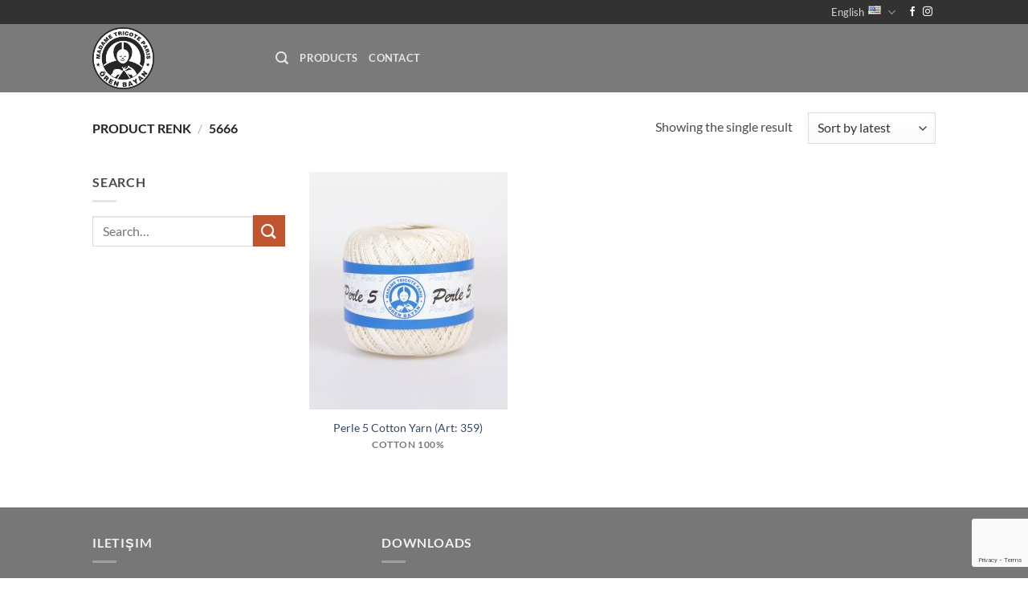

--- FILE ---
content_type: text/html; charset=utf-8
request_url: https://www.google.com/recaptcha/api2/anchor?ar=1&k=6Lf_E8oUAAAAAE7q7aE-13rbN_IXG9f1L4aJ4d5-&co=aHR0cHM6Ly9vcmVuYmF5YW4uY29tOjQ0Mw..&hl=en&v=PoyoqOPhxBO7pBk68S4YbpHZ&size=invisible&anchor-ms=20000&execute-ms=30000&cb=k7v1j6ki17s0
body_size: 48796
content:
<!DOCTYPE HTML><html dir="ltr" lang="en"><head><meta http-equiv="Content-Type" content="text/html; charset=UTF-8">
<meta http-equiv="X-UA-Compatible" content="IE=edge">
<title>reCAPTCHA</title>
<style type="text/css">
/* cyrillic-ext */
@font-face {
  font-family: 'Roboto';
  font-style: normal;
  font-weight: 400;
  font-stretch: 100%;
  src: url(//fonts.gstatic.com/s/roboto/v48/KFO7CnqEu92Fr1ME7kSn66aGLdTylUAMa3GUBHMdazTgWw.woff2) format('woff2');
  unicode-range: U+0460-052F, U+1C80-1C8A, U+20B4, U+2DE0-2DFF, U+A640-A69F, U+FE2E-FE2F;
}
/* cyrillic */
@font-face {
  font-family: 'Roboto';
  font-style: normal;
  font-weight: 400;
  font-stretch: 100%;
  src: url(//fonts.gstatic.com/s/roboto/v48/KFO7CnqEu92Fr1ME7kSn66aGLdTylUAMa3iUBHMdazTgWw.woff2) format('woff2');
  unicode-range: U+0301, U+0400-045F, U+0490-0491, U+04B0-04B1, U+2116;
}
/* greek-ext */
@font-face {
  font-family: 'Roboto';
  font-style: normal;
  font-weight: 400;
  font-stretch: 100%;
  src: url(//fonts.gstatic.com/s/roboto/v48/KFO7CnqEu92Fr1ME7kSn66aGLdTylUAMa3CUBHMdazTgWw.woff2) format('woff2');
  unicode-range: U+1F00-1FFF;
}
/* greek */
@font-face {
  font-family: 'Roboto';
  font-style: normal;
  font-weight: 400;
  font-stretch: 100%;
  src: url(//fonts.gstatic.com/s/roboto/v48/KFO7CnqEu92Fr1ME7kSn66aGLdTylUAMa3-UBHMdazTgWw.woff2) format('woff2');
  unicode-range: U+0370-0377, U+037A-037F, U+0384-038A, U+038C, U+038E-03A1, U+03A3-03FF;
}
/* math */
@font-face {
  font-family: 'Roboto';
  font-style: normal;
  font-weight: 400;
  font-stretch: 100%;
  src: url(//fonts.gstatic.com/s/roboto/v48/KFO7CnqEu92Fr1ME7kSn66aGLdTylUAMawCUBHMdazTgWw.woff2) format('woff2');
  unicode-range: U+0302-0303, U+0305, U+0307-0308, U+0310, U+0312, U+0315, U+031A, U+0326-0327, U+032C, U+032F-0330, U+0332-0333, U+0338, U+033A, U+0346, U+034D, U+0391-03A1, U+03A3-03A9, U+03B1-03C9, U+03D1, U+03D5-03D6, U+03F0-03F1, U+03F4-03F5, U+2016-2017, U+2034-2038, U+203C, U+2040, U+2043, U+2047, U+2050, U+2057, U+205F, U+2070-2071, U+2074-208E, U+2090-209C, U+20D0-20DC, U+20E1, U+20E5-20EF, U+2100-2112, U+2114-2115, U+2117-2121, U+2123-214F, U+2190, U+2192, U+2194-21AE, U+21B0-21E5, U+21F1-21F2, U+21F4-2211, U+2213-2214, U+2216-22FF, U+2308-230B, U+2310, U+2319, U+231C-2321, U+2336-237A, U+237C, U+2395, U+239B-23B7, U+23D0, U+23DC-23E1, U+2474-2475, U+25AF, U+25B3, U+25B7, U+25BD, U+25C1, U+25CA, U+25CC, U+25FB, U+266D-266F, U+27C0-27FF, U+2900-2AFF, U+2B0E-2B11, U+2B30-2B4C, U+2BFE, U+3030, U+FF5B, U+FF5D, U+1D400-1D7FF, U+1EE00-1EEFF;
}
/* symbols */
@font-face {
  font-family: 'Roboto';
  font-style: normal;
  font-weight: 400;
  font-stretch: 100%;
  src: url(//fonts.gstatic.com/s/roboto/v48/KFO7CnqEu92Fr1ME7kSn66aGLdTylUAMaxKUBHMdazTgWw.woff2) format('woff2');
  unicode-range: U+0001-000C, U+000E-001F, U+007F-009F, U+20DD-20E0, U+20E2-20E4, U+2150-218F, U+2190, U+2192, U+2194-2199, U+21AF, U+21E6-21F0, U+21F3, U+2218-2219, U+2299, U+22C4-22C6, U+2300-243F, U+2440-244A, U+2460-24FF, U+25A0-27BF, U+2800-28FF, U+2921-2922, U+2981, U+29BF, U+29EB, U+2B00-2BFF, U+4DC0-4DFF, U+FFF9-FFFB, U+10140-1018E, U+10190-1019C, U+101A0, U+101D0-101FD, U+102E0-102FB, U+10E60-10E7E, U+1D2C0-1D2D3, U+1D2E0-1D37F, U+1F000-1F0FF, U+1F100-1F1AD, U+1F1E6-1F1FF, U+1F30D-1F30F, U+1F315, U+1F31C, U+1F31E, U+1F320-1F32C, U+1F336, U+1F378, U+1F37D, U+1F382, U+1F393-1F39F, U+1F3A7-1F3A8, U+1F3AC-1F3AF, U+1F3C2, U+1F3C4-1F3C6, U+1F3CA-1F3CE, U+1F3D4-1F3E0, U+1F3ED, U+1F3F1-1F3F3, U+1F3F5-1F3F7, U+1F408, U+1F415, U+1F41F, U+1F426, U+1F43F, U+1F441-1F442, U+1F444, U+1F446-1F449, U+1F44C-1F44E, U+1F453, U+1F46A, U+1F47D, U+1F4A3, U+1F4B0, U+1F4B3, U+1F4B9, U+1F4BB, U+1F4BF, U+1F4C8-1F4CB, U+1F4D6, U+1F4DA, U+1F4DF, U+1F4E3-1F4E6, U+1F4EA-1F4ED, U+1F4F7, U+1F4F9-1F4FB, U+1F4FD-1F4FE, U+1F503, U+1F507-1F50B, U+1F50D, U+1F512-1F513, U+1F53E-1F54A, U+1F54F-1F5FA, U+1F610, U+1F650-1F67F, U+1F687, U+1F68D, U+1F691, U+1F694, U+1F698, U+1F6AD, U+1F6B2, U+1F6B9-1F6BA, U+1F6BC, U+1F6C6-1F6CF, U+1F6D3-1F6D7, U+1F6E0-1F6EA, U+1F6F0-1F6F3, U+1F6F7-1F6FC, U+1F700-1F7FF, U+1F800-1F80B, U+1F810-1F847, U+1F850-1F859, U+1F860-1F887, U+1F890-1F8AD, U+1F8B0-1F8BB, U+1F8C0-1F8C1, U+1F900-1F90B, U+1F93B, U+1F946, U+1F984, U+1F996, U+1F9E9, U+1FA00-1FA6F, U+1FA70-1FA7C, U+1FA80-1FA89, U+1FA8F-1FAC6, U+1FACE-1FADC, U+1FADF-1FAE9, U+1FAF0-1FAF8, U+1FB00-1FBFF;
}
/* vietnamese */
@font-face {
  font-family: 'Roboto';
  font-style: normal;
  font-weight: 400;
  font-stretch: 100%;
  src: url(//fonts.gstatic.com/s/roboto/v48/KFO7CnqEu92Fr1ME7kSn66aGLdTylUAMa3OUBHMdazTgWw.woff2) format('woff2');
  unicode-range: U+0102-0103, U+0110-0111, U+0128-0129, U+0168-0169, U+01A0-01A1, U+01AF-01B0, U+0300-0301, U+0303-0304, U+0308-0309, U+0323, U+0329, U+1EA0-1EF9, U+20AB;
}
/* latin-ext */
@font-face {
  font-family: 'Roboto';
  font-style: normal;
  font-weight: 400;
  font-stretch: 100%;
  src: url(//fonts.gstatic.com/s/roboto/v48/KFO7CnqEu92Fr1ME7kSn66aGLdTylUAMa3KUBHMdazTgWw.woff2) format('woff2');
  unicode-range: U+0100-02BA, U+02BD-02C5, U+02C7-02CC, U+02CE-02D7, U+02DD-02FF, U+0304, U+0308, U+0329, U+1D00-1DBF, U+1E00-1E9F, U+1EF2-1EFF, U+2020, U+20A0-20AB, U+20AD-20C0, U+2113, U+2C60-2C7F, U+A720-A7FF;
}
/* latin */
@font-face {
  font-family: 'Roboto';
  font-style: normal;
  font-weight: 400;
  font-stretch: 100%;
  src: url(//fonts.gstatic.com/s/roboto/v48/KFO7CnqEu92Fr1ME7kSn66aGLdTylUAMa3yUBHMdazQ.woff2) format('woff2');
  unicode-range: U+0000-00FF, U+0131, U+0152-0153, U+02BB-02BC, U+02C6, U+02DA, U+02DC, U+0304, U+0308, U+0329, U+2000-206F, U+20AC, U+2122, U+2191, U+2193, U+2212, U+2215, U+FEFF, U+FFFD;
}
/* cyrillic-ext */
@font-face {
  font-family: 'Roboto';
  font-style: normal;
  font-weight: 500;
  font-stretch: 100%;
  src: url(//fonts.gstatic.com/s/roboto/v48/KFO7CnqEu92Fr1ME7kSn66aGLdTylUAMa3GUBHMdazTgWw.woff2) format('woff2');
  unicode-range: U+0460-052F, U+1C80-1C8A, U+20B4, U+2DE0-2DFF, U+A640-A69F, U+FE2E-FE2F;
}
/* cyrillic */
@font-face {
  font-family: 'Roboto';
  font-style: normal;
  font-weight: 500;
  font-stretch: 100%;
  src: url(//fonts.gstatic.com/s/roboto/v48/KFO7CnqEu92Fr1ME7kSn66aGLdTylUAMa3iUBHMdazTgWw.woff2) format('woff2');
  unicode-range: U+0301, U+0400-045F, U+0490-0491, U+04B0-04B1, U+2116;
}
/* greek-ext */
@font-face {
  font-family: 'Roboto';
  font-style: normal;
  font-weight: 500;
  font-stretch: 100%;
  src: url(//fonts.gstatic.com/s/roboto/v48/KFO7CnqEu92Fr1ME7kSn66aGLdTylUAMa3CUBHMdazTgWw.woff2) format('woff2');
  unicode-range: U+1F00-1FFF;
}
/* greek */
@font-face {
  font-family: 'Roboto';
  font-style: normal;
  font-weight: 500;
  font-stretch: 100%;
  src: url(//fonts.gstatic.com/s/roboto/v48/KFO7CnqEu92Fr1ME7kSn66aGLdTylUAMa3-UBHMdazTgWw.woff2) format('woff2');
  unicode-range: U+0370-0377, U+037A-037F, U+0384-038A, U+038C, U+038E-03A1, U+03A3-03FF;
}
/* math */
@font-face {
  font-family: 'Roboto';
  font-style: normal;
  font-weight: 500;
  font-stretch: 100%;
  src: url(//fonts.gstatic.com/s/roboto/v48/KFO7CnqEu92Fr1ME7kSn66aGLdTylUAMawCUBHMdazTgWw.woff2) format('woff2');
  unicode-range: U+0302-0303, U+0305, U+0307-0308, U+0310, U+0312, U+0315, U+031A, U+0326-0327, U+032C, U+032F-0330, U+0332-0333, U+0338, U+033A, U+0346, U+034D, U+0391-03A1, U+03A3-03A9, U+03B1-03C9, U+03D1, U+03D5-03D6, U+03F0-03F1, U+03F4-03F5, U+2016-2017, U+2034-2038, U+203C, U+2040, U+2043, U+2047, U+2050, U+2057, U+205F, U+2070-2071, U+2074-208E, U+2090-209C, U+20D0-20DC, U+20E1, U+20E5-20EF, U+2100-2112, U+2114-2115, U+2117-2121, U+2123-214F, U+2190, U+2192, U+2194-21AE, U+21B0-21E5, U+21F1-21F2, U+21F4-2211, U+2213-2214, U+2216-22FF, U+2308-230B, U+2310, U+2319, U+231C-2321, U+2336-237A, U+237C, U+2395, U+239B-23B7, U+23D0, U+23DC-23E1, U+2474-2475, U+25AF, U+25B3, U+25B7, U+25BD, U+25C1, U+25CA, U+25CC, U+25FB, U+266D-266F, U+27C0-27FF, U+2900-2AFF, U+2B0E-2B11, U+2B30-2B4C, U+2BFE, U+3030, U+FF5B, U+FF5D, U+1D400-1D7FF, U+1EE00-1EEFF;
}
/* symbols */
@font-face {
  font-family: 'Roboto';
  font-style: normal;
  font-weight: 500;
  font-stretch: 100%;
  src: url(//fonts.gstatic.com/s/roboto/v48/KFO7CnqEu92Fr1ME7kSn66aGLdTylUAMaxKUBHMdazTgWw.woff2) format('woff2');
  unicode-range: U+0001-000C, U+000E-001F, U+007F-009F, U+20DD-20E0, U+20E2-20E4, U+2150-218F, U+2190, U+2192, U+2194-2199, U+21AF, U+21E6-21F0, U+21F3, U+2218-2219, U+2299, U+22C4-22C6, U+2300-243F, U+2440-244A, U+2460-24FF, U+25A0-27BF, U+2800-28FF, U+2921-2922, U+2981, U+29BF, U+29EB, U+2B00-2BFF, U+4DC0-4DFF, U+FFF9-FFFB, U+10140-1018E, U+10190-1019C, U+101A0, U+101D0-101FD, U+102E0-102FB, U+10E60-10E7E, U+1D2C0-1D2D3, U+1D2E0-1D37F, U+1F000-1F0FF, U+1F100-1F1AD, U+1F1E6-1F1FF, U+1F30D-1F30F, U+1F315, U+1F31C, U+1F31E, U+1F320-1F32C, U+1F336, U+1F378, U+1F37D, U+1F382, U+1F393-1F39F, U+1F3A7-1F3A8, U+1F3AC-1F3AF, U+1F3C2, U+1F3C4-1F3C6, U+1F3CA-1F3CE, U+1F3D4-1F3E0, U+1F3ED, U+1F3F1-1F3F3, U+1F3F5-1F3F7, U+1F408, U+1F415, U+1F41F, U+1F426, U+1F43F, U+1F441-1F442, U+1F444, U+1F446-1F449, U+1F44C-1F44E, U+1F453, U+1F46A, U+1F47D, U+1F4A3, U+1F4B0, U+1F4B3, U+1F4B9, U+1F4BB, U+1F4BF, U+1F4C8-1F4CB, U+1F4D6, U+1F4DA, U+1F4DF, U+1F4E3-1F4E6, U+1F4EA-1F4ED, U+1F4F7, U+1F4F9-1F4FB, U+1F4FD-1F4FE, U+1F503, U+1F507-1F50B, U+1F50D, U+1F512-1F513, U+1F53E-1F54A, U+1F54F-1F5FA, U+1F610, U+1F650-1F67F, U+1F687, U+1F68D, U+1F691, U+1F694, U+1F698, U+1F6AD, U+1F6B2, U+1F6B9-1F6BA, U+1F6BC, U+1F6C6-1F6CF, U+1F6D3-1F6D7, U+1F6E0-1F6EA, U+1F6F0-1F6F3, U+1F6F7-1F6FC, U+1F700-1F7FF, U+1F800-1F80B, U+1F810-1F847, U+1F850-1F859, U+1F860-1F887, U+1F890-1F8AD, U+1F8B0-1F8BB, U+1F8C0-1F8C1, U+1F900-1F90B, U+1F93B, U+1F946, U+1F984, U+1F996, U+1F9E9, U+1FA00-1FA6F, U+1FA70-1FA7C, U+1FA80-1FA89, U+1FA8F-1FAC6, U+1FACE-1FADC, U+1FADF-1FAE9, U+1FAF0-1FAF8, U+1FB00-1FBFF;
}
/* vietnamese */
@font-face {
  font-family: 'Roboto';
  font-style: normal;
  font-weight: 500;
  font-stretch: 100%;
  src: url(//fonts.gstatic.com/s/roboto/v48/KFO7CnqEu92Fr1ME7kSn66aGLdTylUAMa3OUBHMdazTgWw.woff2) format('woff2');
  unicode-range: U+0102-0103, U+0110-0111, U+0128-0129, U+0168-0169, U+01A0-01A1, U+01AF-01B0, U+0300-0301, U+0303-0304, U+0308-0309, U+0323, U+0329, U+1EA0-1EF9, U+20AB;
}
/* latin-ext */
@font-face {
  font-family: 'Roboto';
  font-style: normal;
  font-weight: 500;
  font-stretch: 100%;
  src: url(//fonts.gstatic.com/s/roboto/v48/KFO7CnqEu92Fr1ME7kSn66aGLdTylUAMa3KUBHMdazTgWw.woff2) format('woff2');
  unicode-range: U+0100-02BA, U+02BD-02C5, U+02C7-02CC, U+02CE-02D7, U+02DD-02FF, U+0304, U+0308, U+0329, U+1D00-1DBF, U+1E00-1E9F, U+1EF2-1EFF, U+2020, U+20A0-20AB, U+20AD-20C0, U+2113, U+2C60-2C7F, U+A720-A7FF;
}
/* latin */
@font-face {
  font-family: 'Roboto';
  font-style: normal;
  font-weight: 500;
  font-stretch: 100%;
  src: url(//fonts.gstatic.com/s/roboto/v48/KFO7CnqEu92Fr1ME7kSn66aGLdTylUAMa3yUBHMdazQ.woff2) format('woff2');
  unicode-range: U+0000-00FF, U+0131, U+0152-0153, U+02BB-02BC, U+02C6, U+02DA, U+02DC, U+0304, U+0308, U+0329, U+2000-206F, U+20AC, U+2122, U+2191, U+2193, U+2212, U+2215, U+FEFF, U+FFFD;
}
/* cyrillic-ext */
@font-face {
  font-family: 'Roboto';
  font-style: normal;
  font-weight: 900;
  font-stretch: 100%;
  src: url(//fonts.gstatic.com/s/roboto/v48/KFO7CnqEu92Fr1ME7kSn66aGLdTylUAMa3GUBHMdazTgWw.woff2) format('woff2');
  unicode-range: U+0460-052F, U+1C80-1C8A, U+20B4, U+2DE0-2DFF, U+A640-A69F, U+FE2E-FE2F;
}
/* cyrillic */
@font-face {
  font-family: 'Roboto';
  font-style: normal;
  font-weight: 900;
  font-stretch: 100%;
  src: url(//fonts.gstatic.com/s/roboto/v48/KFO7CnqEu92Fr1ME7kSn66aGLdTylUAMa3iUBHMdazTgWw.woff2) format('woff2');
  unicode-range: U+0301, U+0400-045F, U+0490-0491, U+04B0-04B1, U+2116;
}
/* greek-ext */
@font-face {
  font-family: 'Roboto';
  font-style: normal;
  font-weight: 900;
  font-stretch: 100%;
  src: url(//fonts.gstatic.com/s/roboto/v48/KFO7CnqEu92Fr1ME7kSn66aGLdTylUAMa3CUBHMdazTgWw.woff2) format('woff2');
  unicode-range: U+1F00-1FFF;
}
/* greek */
@font-face {
  font-family: 'Roboto';
  font-style: normal;
  font-weight: 900;
  font-stretch: 100%;
  src: url(//fonts.gstatic.com/s/roboto/v48/KFO7CnqEu92Fr1ME7kSn66aGLdTylUAMa3-UBHMdazTgWw.woff2) format('woff2');
  unicode-range: U+0370-0377, U+037A-037F, U+0384-038A, U+038C, U+038E-03A1, U+03A3-03FF;
}
/* math */
@font-face {
  font-family: 'Roboto';
  font-style: normal;
  font-weight: 900;
  font-stretch: 100%;
  src: url(//fonts.gstatic.com/s/roboto/v48/KFO7CnqEu92Fr1ME7kSn66aGLdTylUAMawCUBHMdazTgWw.woff2) format('woff2');
  unicode-range: U+0302-0303, U+0305, U+0307-0308, U+0310, U+0312, U+0315, U+031A, U+0326-0327, U+032C, U+032F-0330, U+0332-0333, U+0338, U+033A, U+0346, U+034D, U+0391-03A1, U+03A3-03A9, U+03B1-03C9, U+03D1, U+03D5-03D6, U+03F0-03F1, U+03F4-03F5, U+2016-2017, U+2034-2038, U+203C, U+2040, U+2043, U+2047, U+2050, U+2057, U+205F, U+2070-2071, U+2074-208E, U+2090-209C, U+20D0-20DC, U+20E1, U+20E5-20EF, U+2100-2112, U+2114-2115, U+2117-2121, U+2123-214F, U+2190, U+2192, U+2194-21AE, U+21B0-21E5, U+21F1-21F2, U+21F4-2211, U+2213-2214, U+2216-22FF, U+2308-230B, U+2310, U+2319, U+231C-2321, U+2336-237A, U+237C, U+2395, U+239B-23B7, U+23D0, U+23DC-23E1, U+2474-2475, U+25AF, U+25B3, U+25B7, U+25BD, U+25C1, U+25CA, U+25CC, U+25FB, U+266D-266F, U+27C0-27FF, U+2900-2AFF, U+2B0E-2B11, U+2B30-2B4C, U+2BFE, U+3030, U+FF5B, U+FF5D, U+1D400-1D7FF, U+1EE00-1EEFF;
}
/* symbols */
@font-face {
  font-family: 'Roboto';
  font-style: normal;
  font-weight: 900;
  font-stretch: 100%;
  src: url(//fonts.gstatic.com/s/roboto/v48/KFO7CnqEu92Fr1ME7kSn66aGLdTylUAMaxKUBHMdazTgWw.woff2) format('woff2');
  unicode-range: U+0001-000C, U+000E-001F, U+007F-009F, U+20DD-20E0, U+20E2-20E4, U+2150-218F, U+2190, U+2192, U+2194-2199, U+21AF, U+21E6-21F0, U+21F3, U+2218-2219, U+2299, U+22C4-22C6, U+2300-243F, U+2440-244A, U+2460-24FF, U+25A0-27BF, U+2800-28FF, U+2921-2922, U+2981, U+29BF, U+29EB, U+2B00-2BFF, U+4DC0-4DFF, U+FFF9-FFFB, U+10140-1018E, U+10190-1019C, U+101A0, U+101D0-101FD, U+102E0-102FB, U+10E60-10E7E, U+1D2C0-1D2D3, U+1D2E0-1D37F, U+1F000-1F0FF, U+1F100-1F1AD, U+1F1E6-1F1FF, U+1F30D-1F30F, U+1F315, U+1F31C, U+1F31E, U+1F320-1F32C, U+1F336, U+1F378, U+1F37D, U+1F382, U+1F393-1F39F, U+1F3A7-1F3A8, U+1F3AC-1F3AF, U+1F3C2, U+1F3C4-1F3C6, U+1F3CA-1F3CE, U+1F3D4-1F3E0, U+1F3ED, U+1F3F1-1F3F3, U+1F3F5-1F3F7, U+1F408, U+1F415, U+1F41F, U+1F426, U+1F43F, U+1F441-1F442, U+1F444, U+1F446-1F449, U+1F44C-1F44E, U+1F453, U+1F46A, U+1F47D, U+1F4A3, U+1F4B0, U+1F4B3, U+1F4B9, U+1F4BB, U+1F4BF, U+1F4C8-1F4CB, U+1F4D6, U+1F4DA, U+1F4DF, U+1F4E3-1F4E6, U+1F4EA-1F4ED, U+1F4F7, U+1F4F9-1F4FB, U+1F4FD-1F4FE, U+1F503, U+1F507-1F50B, U+1F50D, U+1F512-1F513, U+1F53E-1F54A, U+1F54F-1F5FA, U+1F610, U+1F650-1F67F, U+1F687, U+1F68D, U+1F691, U+1F694, U+1F698, U+1F6AD, U+1F6B2, U+1F6B9-1F6BA, U+1F6BC, U+1F6C6-1F6CF, U+1F6D3-1F6D7, U+1F6E0-1F6EA, U+1F6F0-1F6F3, U+1F6F7-1F6FC, U+1F700-1F7FF, U+1F800-1F80B, U+1F810-1F847, U+1F850-1F859, U+1F860-1F887, U+1F890-1F8AD, U+1F8B0-1F8BB, U+1F8C0-1F8C1, U+1F900-1F90B, U+1F93B, U+1F946, U+1F984, U+1F996, U+1F9E9, U+1FA00-1FA6F, U+1FA70-1FA7C, U+1FA80-1FA89, U+1FA8F-1FAC6, U+1FACE-1FADC, U+1FADF-1FAE9, U+1FAF0-1FAF8, U+1FB00-1FBFF;
}
/* vietnamese */
@font-face {
  font-family: 'Roboto';
  font-style: normal;
  font-weight: 900;
  font-stretch: 100%;
  src: url(//fonts.gstatic.com/s/roboto/v48/KFO7CnqEu92Fr1ME7kSn66aGLdTylUAMa3OUBHMdazTgWw.woff2) format('woff2');
  unicode-range: U+0102-0103, U+0110-0111, U+0128-0129, U+0168-0169, U+01A0-01A1, U+01AF-01B0, U+0300-0301, U+0303-0304, U+0308-0309, U+0323, U+0329, U+1EA0-1EF9, U+20AB;
}
/* latin-ext */
@font-face {
  font-family: 'Roboto';
  font-style: normal;
  font-weight: 900;
  font-stretch: 100%;
  src: url(//fonts.gstatic.com/s/roboto/v48/KFO7CnqEu92Fr1ME7kSn66aGLdTylUAMa3KUBHMdazTgWw.woff2) format('woff2');
  unicode-range: U+0100-02BA, U+02BD-02C5, U+02C7-02CC, U+02CE-02D7, U+02DD-02FF, U+0304, U+0308, U+0329, U+1D00-1DBF, U+1E00-1E9F, U+1EF2-1EFF, U+2020, U+20A0-20AB, U+20AD-20C0, U+2113, U+2C60-2C7F, U+A720-A7FF;
}
/* latin */
@font-face {
  font-family: 'Roboto';
  font-style: normal;
  font-weight: 900;
  font-stretch: 100%;
  src: url(//fonts.gstatic.com/s/roboto/v48/KFO7CnqEu92Fr1ME7kSn66aGLdTylUAMa3yUBHMdazQ.woff2) format('woff2');
  unicode-range: U+0000-00FF, U+0131, U+0152-0153, U+02BB-02BC, U+02C6, U+02DA, U+02DC, U+0304, U+0308, U+0329, U+2000-206F, U+20AC, U+2122, U+2191, U+2193, U+2212, U+2215, U+FEFF, U+FFFD;
}

</style>
<link rel="stylesheet" type="text/css" href="https://www.gstatic.com/recaptcha/releases/PoyoqOPhxBO7pBk68S4YbpHZ/styles__ltr.css">
<script nonce="mM_Y3dO6nVzL9XRiSp30cA" type="text/javascript">window['__recaptcha_api'] = 'https://www.google.com/recaptcha/api2/';</script>
<script type="text/javascript" src="https://www.gstatic.com/recaptcha/releases/PoyoqOPhxBO7pBk68S4YbpHZ/recaptcha__en.js" nonce="mM_Y3dO6nVzL9XRiSp30cA">
      
    </script></head>
<body><div id="rc-anchor-alert" class="rc-anchor-alert"></div>
<input type="hidden" id="recaptcha-token" value="[base64]">
<script type="text/javascript" nonce="mM_Y3dO6nVzL9XRiSp30cA">
      recaptcha.anchor.Main.init("[\x22ainput\x22,[\x22bgdata\x22,\x22\x22,\[base64]/[base64]/UltIKytdPWE6KGE8MjA0OD9SW0grK109YT4+NnwxOTI6KChhJjY0NTEyKT09NTUyOTYmJnErMTxoLmxlbmd0aCYmKGguY2hhckNvZGVBdChxKzEpJjY0NTEyKT09NTYzMjA/[base64]/MjU1OlI/[base64]/[base64]/[base64]/[base64]/[base64]/[base64]/[base64]/[base64]/[base64]/[base64]\x22,\[base64]\x22,\x22wrHDmUQ0w48UBMK5TU4KH8OUw6I0wrlwRA9ADcOLw487fsKJYsKBRcOMeC3CicOjw7F0w5bDkMOBw6HDlcOeVC7Dk8KNNsOwH8K7HXPDoyPDrMOsw6fCs8Orw4tHwrDDpMOTw4PChsO/UnR4CcK7wqRaw5XCj1tAZmnDlncXRMOvw7zDqMOWw7UdRMKQN8OmcMKWw5XCoBhAIMO2w5XDvFTDp8OTTgMuwr3DoTMFA8OiT3rCr8Kzw7U7wpJFwpHDhgFDw5DDr8O3w7TDmmhywp/DssO1GGhKwpfCoMKaX8KgwpBZQnRnw5EOwpTDi3s3wonCmiNkeiLDuwnCrTvDj8K2LMOswpcKdzjChRfDiB/CiD/Dt0U2wqFbwr5Fw6LCpD7DmjXCt8Okb03CtmvDucKMC8KcNjZEC27Dj3cuwoXCtMKQw7rCnsOvwrrDtTfCj0bDkn7DtRPDksKAeMK2woomwoxnaW9Fwq7Clm95w4wyCmByw5JhIcKbDATCnUBQwq0TdMKhJ8KPwpABw6/[base64]/CjMKjWcKzDmvDpxHCs8KHa8KDAsOFfMO8wo4Gw4DDpVF+w4ATSMO0w5fDv8OseAAGw5DCisODcsKOfX4DwodiTcOQwol8C8K9LMOIwpoBw7rCpHQ1PcK7AcKkKkvDqcOCRcOYw6zChhAfPGFaDH04HgM/w57Diyl1QsOXw4XDpsOiw5PDosOtZcO8wo/Di8Osw4DDvTxaacO3WDzDlcOfw500w7zDtMOXFMKYaRfDpxHClmBHw73Ch8K6w65VO1YeIsONBmjCqcOywpbDgmRnR8OyUCzDu0lbw6/CpcKgcRDDh2BFw4LCsS/ChCRaGVHChjA9Bw8vI8KUw6XDlh3Di8KeenQYwqpowrDCp0UjDsKdNiLDgDUVw5bCoEkUZ8OYw4HCkSpdbjvCuMKMSDkzRhnCsEJ6wrlbw7ckYlVNw4o5LMOJc8K/NyUcEFVlw5zDosKla1LDuCg3YzTCrUFYX8KsBMKZw5BkeWB2w4Ayw6vCnTLCjcK5wrB0ZXfDnMKMb1rCnQ0Ww5toHA9oFip7woTDm8OVw4jClMKKw6rDqXHChFJyC8OkwpNLYcKPPnrClXt9wrDCtsKPwovDkMOOw6zDgBHChR/DucO5wrE3wqzClMOfTGptbsKew47DrkjDiTbCnB7Cr8K4HCheFGAAXENIwqRWw619wpzCqMKOwqFow5rDvGzCoSDDmB4NL8OvOg9XKMKgN8KLwqHDkMKifXFMw7fDn8KdwrhUw6nDg8O9QFjDgMOBcTHDtFEJw7YgbMKVV3BZw7Y6wp8vwovDsHXClhNYw7/[base64]/[base64]/wq4GNA0Qw5cnWnRlw6FRX8OnIWPDmsKAaG/DgsKpFMKxYDrCuxjDtMOGw7jCksOKHiFtw5Vcwp1tcldcZsOGDMK2w7DCucOQHzbDlMOzwolewocNw5kGwq7Ds8KxPcKLw4DDmTLDo0fCpsKjesKzPjYdw7XDt8Knw5TCkT5Mw5zCi8K5w4I2E8OCO8O7DsOOeTdaccODw73Cq10KcMOhflEMcg/CoUrDmcKFOHtJw6PDikdWwpdOAwfDvAhrwpHDjiDCv3ovTHhgw4rCv19aSMOcwqwqwr/Dgxspw4jCqSpISsOjU8K1GcOYN8OxQmjDlwVEw7zCsjzDrwtlacKAw70xwr7Dm8KNV8OqDVTDocOKRcOaaMKIw5DDhMKFNhhVY8OXw6bCmUbCuVcgwrg3c8KSwo3CjsOuNTEsXMOzw53DmlY5XcKpw4nCh1PDmsO1w7hHVkNnwqzDlVzCksODw5Y3wqLDg8KQwq/[base64]/Dr2vCrSXChiHDnsOJTcOMw7rCocOgwpnCh8OZw5bDkBE9O8OeJFTDoApqw57CjDsKw7BAJAvCmx3DgFzCn8OvQ8ODM8O8VsOZUTpeXVEfwp4gCMOCw5TDuSFqwpFfw67CgcOCOcKow5B7wqzDhB/ChWY9JAPDi3jDtT0iwqlSw6hJUkTCjsOmw53Cv8KVw4wJw5rDkMO4w59swpApZsO4BsOcGcKaacOywrzCisOjw73DssK5BG0WKCtewrzDgcKkEmTCjE5mEMOfOsOkwqHCjMKPAMOme8K3wonDucODworDkMOHBwRRw7pqwrsAOsO8GcO5fsOmw4lZEsKRJEnCmn/DtcKOwpouW3/[base64]/wp/DgcKpworCnm3CrsOww5J2GDjDvMK0asKgwo/CujwawpnCiMOtw5gKBcOrw5hAUMKaAwvCjMOKAF3DrWDClxzDkgXDrMOvw7YXwq/Dh1J3HBJOw7HDjmbDlBRhJ34OFMKWXMK0T1HDv8OGeE84ZTXDnhnCi8Oow7g4w43CjsKrwqVYw4hswrTDjF/DsMK/EAbCiHzCpHFKw4jDjMKGw6JiQ8K6w6/[base64]/CmBPDvMOTLMOWaMO/JG1iwqxAw551wqfDiB4cc1cUwqY0HMK0IUADwq/Cp3s0EzfCvsOAbcOswplvw7DCm8OnW8Ofw5XDv8K+fg/[base64]/w7gBwrVLwqoGBCPDqXnCv8KsIh5Rw7bDsznCrMKYw48ZCMKRwpDCrmQqf8K/AFfCqcOUYsOTw7gXw492w4ZXw4QHO8OvWikPwo9Ew5zCsMOfbFs0w4/ClHUHOsKTw7DCpMO3w74eYkfCpMKIC8KkAhPDlG7DvwPCssKYMgXDmx7CgGbDlsKiwozCtW0bXXQTQhULZcKgV8Kww57Dsm7Dm0pWwpjCln52EnPDtz/DuMOEwoPCsXEGXMOlwrMPw4FPwpvDoMKcw4ctRMOoAzA7wod5w4DCjMK/cjUJPWAzw7pfwr8nwo7Ch2TCh8OBwpAjBMK7wofCiWXClAjDuMKoahHDuTlcGi7DusKxRzUPWgvDo8OzBhZDY8Kmw6BEMsOywqnDk03DjhZbw7smZV46w4gEQSfDr3rCmCPDocOMw7HCly0yAFvCrmUsw7nCn8KHa1lVBVfDpRQJKsKTwpTChlzCiw/ClcOdwrvDuC3Cp37CtcOxwozDncKwUMOxwo8yKmcmbnDClnLCkUR/wpTDiMOiVV84P8O+wqXCpE3CrghNwrTDqUduasKRIUbCmRXCvMK3A8O9CRPDrcOvacKdFcKkw7vDqyIvGAPDq2gowqB7wrTDhcKhaMKGP8KAH8OQw5bDl8O/wphWwrAPw63DhlDClwILRxR8w74awoTCngtmCT8rVSF9w7E2c0pcD8OYw5PCtSHClA8MK8Osw4hYw7YXwp/DiMOAwr0/IGDDhMKlKWXDjmQrwoENwozCv8KHIMKpwrMow7nDs3pHW8Oew5nDpWHDlBnDnsKbw5lvwo12DX9RwqTDkcKWw5bChDl+w7vDi8KUwqNEcUtJwrrDpF/[base64]/[base64]/Rz0Hw6PDsFoOwqzDrkE9LFUILsOHdwJGw6fChT/Cl8KGU8KowoDCl2MVw7tpQntwS33CvsK5w4lbwrPDgcOxHFRUZsK4aR/[base64]/Bkk4wqLCk8KYwpPDj8Olw4LDhcOvwpjCg8KawpTDkmrDpW4PwpJ/wprDlXTDucKzH08icBMhw6ohZlNHwqYbG8OAAE1WTyzCocKSw7DDn8Otwoczwrghwpt7QR/DgHDCsMOaSWNgw5lbX8OhKcOfwrAGM8K9wqwVwowhL2Nvw4onwpVlYcO+az7Cqh3Crn5Dwr3DmsOCwr/CrMKew6fDqivCjTzDl8KNaMK5w5XCuMKvQMKbw7TCq1Vgw7QWbMKWwooPwplVwqbCksOlLsKkwrRFwoQleXbDqMOrwq7CjQUuwrLChMKgCMKIw5VgwoPDty/DqMKmw7zDv8KdBRPClxbDnsOYw4wCwoTDhMKfwqFVwoUeNlrCv2/CnnPCv8OQNsKFw6AodzzDtMObwoJxBRDDgsKsw5jDni7CkcOIwoXDoMOVLTkpbMK/[base64]/VGc3ecKDw5bDqHPCmDgBUjnDscKaw4nDg8OXwq7CgMKuATp6w4c3D8KDOBzDvsOCw7FMw7LDpMK6SsO8w5LDt0Ipw6bCi8Orwrg6BA52w5fDp8K0dlt4WnPCj8OUwpjClUt3K8KLw6zDvMOMwpPDtsKhPTDDpH7Dq8OdF8ORwrxjclAFbhrCuB5/wr/CikVcacOxwrzCscOedgs6wq0qwq/DqCfDgEs/wokbbsKZMh1Zw4XDjlLCvVlHOUTCkBJjecKqL8OVwrrDuFcewokrW8Opw47DvcKgQcKVw5/DnsKrw5Now6YvZ8K7wq/DssOGKF18WMO/b8OOGMO8wr8qanZRwrJtw7weSwsKHAHDsnhHDsKka3ZZekAvwo1eJMKRw4jCusOAMDwVw59SAsKBOsOFwr8PQ3PCsTI/UMK1Wg/CqMOhUsOOw5MHB8KtwprDnTMew60ewqZidsKFHA/Ch8O3KMKgwr/DqsOUwo0SfErCnn3Dsz8rwrsBw5LCqsKseWnDrMOvPWnDtsOeAMKIZS3DlCVmw5ZHwp7DvjwiPcKMKF0Iwr4NZsKow4zDjF/CulvDqzzCqsOTwpPDkcK9SsOEfW8Ew4MdZEo4R8OtQwjDvcOBJsOww4ZAJnrDoCccaWbDs8K0wrQIRMKbZS93w585woA1wqByw4/CskDDpsK3HQhjcMOSZ8OOX8K0OU1xwojDjl0FwpUmGxHCgcOiwpMBd3Mtw7E4wovCrcKCAcKCX3IscSTChMKUSsOkXMO+c3IOPk/Ds8KZTMOvw4PDiRLDlWADSHfDsg8QYnM4w43DuBHDsDLDqHDCr8Okwq7DtsOkLsOwOMOnwotkWmkefcKcw5rCqsK6VMKjDFxiMcOTw55vw4nDh2Vuwo7DjcOuwpI0wrUhw7HCiATDuh7Dp1zCpcKTccKobUl9w5TCjSXDgkwVCU7Cgg/DtsOAwo7DtMKAcU5vwqrDv8KbV0XCr8O7w5J1w59Le8K/H8OdK8KzwoAKQMOnw4JKw7TDqn5+FRlBCcO/w6VEbsOVWRs5O0IjXcKDbcOhwo1Fw6U6wq9UfsK4HMKMI8Oge2bCoyFtwpJZwpHCnMKwVghrfsKjwqIYFUbCrFLCnTvCsRxPKCLClAQuX8KkNMOwWE3DhsKRwrfCsH/[base64]/Ds1Vxw5TCucOfw7Fow4XDtcOVwpPCsE7CisKkw6wiJ2nDksOoRUV/[base64]/ChcKbS8Krw7oGw6fChsKuMsOJwoXDiADDhAvCpiFnwpcSH8Kzwp3Cp8KOw4DDli3Dtjs4PcKCVSBpw7/[base64]/Cg8K3w63Dj8KkUng7AsO2w6doZRx7wpnDh2oVccK4w6rCksKMN2DDhTw+RzDCui7CrcKjw4rCnzPClsKNw4vDqXPCkhbDtF0zbcOBOEMeNG3DjCtaUnwswr/CvcOcICZqf2bCksKbwrEXLnEtVADDqcOEw5zDksO0w6nCvi7CocO/w6XCuwtjwrzDh8K8wrjCnsKASVjDp8Kawp0yw5A9woDDnMOxw7Rdw5JYHC99EsOgOi7CtirCgMOzZcOmMsOrw5PDm8O9NsOOw5FGWcOZFFnCtxA0w48EScOnXsKKL0kCw4VQOcK3F1/DssKFPzjDtMKNL8KmfkLCgm9wOQHCvV7CoWdKCMKzWjhGwoDDiAfCrMK4wqggw7E+wq3Cm8OHwptvSGzCvsKSwpzDjm3ClsKcfcKFw6/DqkrCi2PDsMOvw5XDuGJGG8K4Cg7CjzjDiMOYw7TCvDA4W0bCpETDtsOBJsKww6PDtizCuCnCkzhswo3DqMKUTTHCnDEhSyvDqsOfU8KTJH/DrD/Dt8OXAMOzQ8OXwo/DqFM7wpHDmMKdCnRnw5LDsFHDnUVCw7RBwoLDgjJrLQfDuy3ClAZpGlrDlVfDhFrCtjLChSoIHw58LkbDshIGC28Zw71JYMO2W1BbcEDDsmZawrxUAMKkdMO/AHF0dcKdwpHCrWJdQMKXUsO2cMOjw741w4Vmw7DCmFpYw4R8wpXDh3zCksKXNyPCoAshwofCu8OPw7MYw7JFwrI5G8Kgw44Yw7HCkkLCiEo5TwxxwqvCjcK+bcOVYsOOU8Orw7jCtHnCnXDCmsO3c3sVVQ/[base64]/CqT3CvihZwrh7wrTDs1ckwqLCgRjDlFjCksKXTAfDvWbDrTMdZQ/CoMKMT0IOw5HCuE7DiDPDgldlw7vDlcOUwonDvAh8w7cLc8OIJcODw5/[base64]/CgMOYRDc8w6zDk2TCiCPCg0/CqzvCkXTCgXQzXmEBwrFGw4HDn2pkw7rClMOuwqPCtsOhwrVHw60XHsK4w4FuLVp1w4gmOsOswqF9w6scCFwMw5MLURHCu8KhFzhQw7LCuj3CpcK/w5bCv8Osw6zDhcKPQsKiV8Khw6oVBgQYciLCicOKRcOZQsK5NcO0wr/DgUbCnyvDl3BlbVJSQMK3VHTDtw/DglrCh8ObKMOWIcOwwrxNUn7DpcOcw6DDnMKbQcKTwoFQw4TDs1fCpSR+FHI6wpjDq8ODwqPCiMKjw7Flw7NpTsKRBG/Do8Oow4oEw7XCmnDDnQIcw6DDnHgYZ8KAw7zDq29LwoJVEMKMw59bDAhwPDtve8K2TUE3AsOZwpUMQltew51YwoLDocK8YMOaw6nDrBXDusK0D8KvwoVEbMOJw6Jvwo1LXcOqfsOVYWfCuU7DukPCkcKfXMOww7tBUMKtw7kuTsOhLsOVYiXDnsKcMD/ChnHDgsKcQBvDgiFqwqADwrHChsOeFSfDuMOGw6NTw6DCk1nCpT7DhcKOOxchecK3a8O0wo/CvcKUGMOEeSllKCUNw6jCjUfCgcKhwpXDpMOmW8KHLwzCmTdUwrrCp8OnwpfDgMKiMS3ChUUVwonCp8K/w4FTezPCvAcrw7F4wobCrwR5HcKCHRTDtcKXw5tsdFJ4UcOKw40Nw53DmcKIwrEbwprCmjMXwrAnFMOpdcOjw4t/w6jDgcKawoDCizVaJyPCu1YsMcOfw73DhmYmIsOtFMKwwobCuGtABRrDiMKhByvCoyUrCcOyw5LDicK8YkrCp03DjsKiO8OZAmPCuMOnPsODwpLDoCUVwrjCr8KAOcKsOsKXw73CnC5VGDjDtRLDtDF5wrtaw4zCosO6LMK3ScKkwppEGGZWwq/CisKmwqXCtsODwqh5AhZtXcKWcsO3w6BbWxEgwopbwqfCgcOhw5R0w4PDjRVkw4/Ck1k1wpTCpcOzLCXDosOowqUQw5rDtyvDk0rDj8Klw6dxwr/CtFrDq8Oew54mUcOuaS/Dg8Kvw4QZOsKQFcO8wqBpw64hE8Olwoh0w68PDB7CjQwSwqJQYxDCrypfKS3CuxDCnmgJwqIFw4vCgxlBW8KoQcK+AgDCjcOowrPCmlNxwpbDjsOLA8OpDsKHdkIPwqTDuMKjOsOnw6c/wqwEwoHDtjHCiGI5fHMZf8OPw509H8OCw57CisKpwq0QEjRFwp/DpQLCrsKaREEgJXzCvSjDp0Qlf35dw5HDnFd1UMKCG8KxCT3Co8Oxw6zCpT3DpcOBSGbDoMK9w6dKw7wWbxd5egzDuMOSO8OdS2d/VMObw4RIw5TDknPDmlQ9wr3CqcOhJcOIFH7Dsy5rw5JHwrHDgMKsD2/Cj0BTV8O0wpXDssOfY8Oww5TCp1DCsA0bS8KBVCJ2fcKxc8K0wqAOw5Avw4DCucKmw7rCunUzw4XClwhgUcO/wqc7DcO+DkAjH8Oxw5DDkMOPwo3CuWbDgMKywqzDkWXDjw/DhSTDl8KJAkrDhDPClD/Dqxxmw61bwoxpwp3DtzwCwr3CknpXw63DijrClUfCtjHDlsK5wpsSw4jDrcOUFDPChlrDuBxILlrDpcKbwpjCvMOmXcKlw5YiwpTDqRwtw7nClF1AfsKqw4bCiMKuQcKhw4QpwqPDkMO4XsOCwpjCigrCs8OnF0NGLSt9w5PCqgTClcKdwrBuw7PClcKhwr/[base64]/Dqg0gdsOXDMKTWsKbwqjDksOWV31DcCzDsVwGD8O5PnvCgQAZwr3DqcOeb8KBw7zDt07CqcK0wqcTwqthS8KUw6HDk8OAwrFNw6jDpsKTwoXDvhbCthrChWnDhcK5w7fDmRXCp8KuwoHDtsKyGkVcw4haw6ZdRcOfbiTDp8KLVgzDmMOCB2/CoRjDisKtKMOpfkYjw5DCsUgaw74Dw7s8wqnCtWjDsMOvD8Ktw6k/UiI9AMOjYsKhC0TCql5Jw408QHFowrbClcKVelPCmnfDpMKYHRbCp8OoZDohLcK2w5rDnzF7w5XCncKnw7rCjwwJEcOrPE83SF4fwqMlRWBxYsO3w49kNVtgcm3ChsO/w6nCuMO7w7xYQ0s5wrDCrXnCqzHDoMO9wpoVLsKhJ0hVw6FkHsKKw5srQ8Oewo4mwo3Cu0PClMObHcOGWsKoHMKUecOHR8OkwpIBHAnDrn/DiABIwrpJwo9oK0xnFMKjY8KSEcOgMsK/YMO2wo/DgkjCk8KYwpsqfsOebsKbwrIrDsKvZMOpw67CqkYdw4JDCwrCgMK+XcOYT8OrwqZAwqLDtMOVIkVlYcKFcMO2I8K3cStUMcOGw43CjSrCl8O5wr0iTMOiBWFpc8OYwqPDgcObYsORwoYZEcOdw5xeT0/Dk2zDqMOUwrpUb8Kjw4EOFzh/wqphDMOEOMOVw6sVaMKxMDEXwo7Co8Kew6dCw4PDhcKqKmbCkUjCl0Y9JMK4w6cCwo3Cl3s/VEIfKngIwp8aAk9ZfMOPA2dBFHPChMOuKcKIwqDDusOkw6bDqF8KGcKAwrvDjzMcYMOPw6cFSlHDkTknOHsFwqrDncOfwrXCglbDpyBTOsKHXlYpwpHDrEZWw7bDuxvCqFBvwpTCnRsTGyLDnm50wqjClGXCiMK/wqsiScK3woVHIBbDqD3DrVheLcKvw6U3XMOyADo9GgtVEz7Ct2p9GsO4ScO2wrMtK2cSwoMjwobCvz10B8OOIMKidhnDlQN2LcO3w7nCksOOGMO1w6oiw7nDtR8FIEoIHcOYF13CvMKgw7Y4PsOYwocXDWQTw4/[base64]/[base64]/Cv8KGw552Ux/[base64]/[base64]/DvMOewrUmasO9WSQFG8KSXyhQPE8dLMK1cBbCvErCnCFTNFvCs0Qbwp5ZwoAHw7rCsMK1wq/Cj8K4QsODKmPDnw7DtQAuPMOHD8KDE3IgwrfDgHFAJsKWwo5vw7YGw5JYwooewqTDpcKaPsKHa8OQV2whwopuw6k3w5rDuykWI3/[base64]/DvcKBFSPDnXB7wqrDm8OZw7BvbHLDnsKSaMK2IcOywo1tMRDCl8KRM0PDhsKvWGZra8Kuw4LDmxDDiMKvw4vCunzDkysBw47DqMOKT8KZw4/DvcKLw5/CgG/DvCEEJ8OCP3fCrH3DvykhNsKYNDldw6V5DzRXPsOqwojCv8OkYMK1w5PDu0Ubwrd/woPCiQrCr8O9woRsw5TDthzDlyvDu0ZoJsOBIkXCoz/DkCnCk8O3w6cuwr/CvsOyMD/DjBRDwrhgDcKGGVTDmm49a3DCiMKae2gDw7tGwokgw7Uxwro3YsKKPMKfw6JGwpB5OMKVY8KGwpIFw7HCpF9bwr4Ow4/DgcKcwqPCmx1OwpPCrMOnGMOBw7zCp8OSwrUhZHNuCcKOQ8K8LjcMw5coUsOzw7LDqSsKWl/Cp8KXw7NzcMKUIUXDicK7Txp0wqoow4DDhk7DlXVkFknCkMKONsOZwpNCc1ciAz99esKEw7YIMMKfAsOaYB4bwq3Dk8KZwp5bOErCiUzCksOvZ2UjGsKNEj3CqyTCsiNcCyURw5rDrcKmwrHCs1fDvsOnwqZ5JcKZw4XCt0DCvMK/d8KFw402PsKFwr3Dm3XDoDrCusKVwrPCnTnDpMKyT8OIw6/ClWMULsKyw59LNMOHQh86RMOyw54twqdYw4HDvWcYwrbDkGtZRyEkIMKBJDUCMGvDvlB8CxJIZQNNOTvDpm/DqR/CmW3ChMKYLkXDk2fCty5kw6nDjlopwpEowp/[base64]/wodsdMOmRWXCosOxfml1IcK7wqx+QVtvwoUfw7HDnH9MKMOxwrQFwoRrJ8OXBsKrwr3Dr8OnYEHDoX/DgmDDpMK7JsKywoBANWDCgkfDv8OvwprDtcKHw4DCvi3Ct8OAwp7CkMOFwpbCk8K7BMKZexMuEDDDtsOWw53DtkESYEMGEMO0IxQwwpTDmSTDuMOxwobDrsOCw53DoQHDuQ4Pw7/ChB/[base64]/DmcKMw7VSEcOMTVQKNMOzw48uw7A8azR2w7Y4WcOUw4cdwrnCuMK1w6oywoXDrMOvScOMNMKtHMKNw7vDssO8wrMVaAshVU4aHMKAwp/DvMKuwpXChcO+w5Rdwq5NNG4mcjjDjy99w59xLsKpwrTDmnbDncKlAzrDkMKXw6zCssKoDsKMwrjDl8O0wq7CjHDCgz8Gwo3Cn8KLwrAbw6xrw63DrsK9wqcKDMK/[base64]/DlcKBAFt0ZsOrw4xSKjkEwopUWxXCr1hbfMOiwpMzwpV8IsOuXMKtUQERwo/CmEJ1TwsncsKgw6UQT8K8wovCsEccwonCtMOdw6tVw6JBwpnCq8KqwrvCncKaM2jCv8OJwoBiwrAEwoogw7d/esKbS8O/wpMYw4wYGhjCgXvDrsO7RsOmdAoGwrgQTcKAVV/[base64]/CoMOwAk7DnsOzRRUkw69Xwqhiwo1RwrYUNXR4w7nDh8OOw6/CvcKZwoJ9WGNewqtlX3/CvcKhwq/Ci8OGwoAEw5YaI0pOBAdeeEB5w41KwpvCqcOMwo/DoirDssKqw4XDsWR6w5xOw6Jqw4/DuB/DgMKGw4rCncOgw67ClTU/QcKGVcKdw4N5VcKjwp3Du8OeP8OsTsKGw7nCpj0gwqxUw5nChcOcCsORFjrCmMKEw40Sw4PDisOtw7fDglQiw67DisO4w4QEwqjCuHQ3wog0W8KQwoHDr8KfZAXDu8Orw5B/ScOsU8OFwrXDvXbDrCA4wq3DkFh8wq4lK8Krw7w/HcKpNcOcA0ozwphSd8KQD8K1CMORIcODe8KIVwJDwotXwqzCv8OIwqfCrcOFHsOYbcKbUsKUwp3Dqhs+NcOWJMOGO8KowowGw5rDgFXCoC92wrNzT3HDr352YkzDqcKmwqUYwoAoVsOkZ8KLw4XCt8K3ChrCiMOqasOadhIwVsOiaCRFOcO4wrIOw5zDtw/[base64]/Dhh3DvcOkZS/[base64]/CvcKnVRDCpizDpQXDh8OGw5/[base64]/wqd6wqQ6UcO/AcO4V8ORXcK/woM0FMOQYcOwwrvDqQLCgsOWADTCosKzw7tvw59wRxB5exLDq0RnwoLCocOpW1MowonCnTbDiSIQasKqXV4qUhA2DsKHW2NlOMOlDsOcZ0LDhMO2UH7DkMKowp9TfEPCnMKjwrbDvEDDqXzDsVNTw7jDvcKLA8OZR8KOVG/DjsOfSsOnwq3DhRTCjWFMwrzDrcKwwprChzDDnxfCg8KDHcK+HmR+G8Kpw5vDkcKuwpMJw5bDgsOPJcOMw5puw58oWwPClsKyw44JDCZpwpEBBFzCtn3Clx/[base64]/w4FlwpHDp18OwrFkGkYddHnCrXMlO8Kcd8Kcw7hREMOtw5nCkMKbw5gTFlXCvsK0w5TCjsKHScO9WBdCGjArw7UWwqQcw7VWw6/CqQ/[base64]/[base64]/w5fCvnRAU8Orwp7CgcKKw7nDijt7w7BQNcOUw7Y7OmLDoT1qAmBjw70Vwqw5fsOJKBNJasK4XUzDkhIZUsOcw5sEw4DCv8OfRsKxw7HDgsKewqs7Fh/Cv8OBwp3CuGDDoW44wqA+w5FAw4LClXrCisOtN8K1w4w/[base64]/CsmnCi2bDjyNGwrx6w5ZowpRyEMKNw4/DicOWJMK4wrjCpwvDosKzesOVwojDv8Oqw5LCp8OHw6JUwpF3woNlSnfCrCrDu1wzfcKzCMKYPMKpw4rDmiRGwq1MQjDDkioBw5lDPl/DtsOawpnCo8KtwrrDpSF7wrvCl8OvDsOhw5F+w5ZsB8Khw45hZcKQwoHDpkHDjcKUw4zDgQw0JcKzwrtOOGrDmcKSFR3CmcO4NmBcdg/DilXCjWprw4Mra8ODe8OSw6PCm8KOWU3DpsOpwr7Dm8O4w79dw7tHQsK/wpDCl8OZwp3DsHLClcK7eipFR1zDjMODwoN/HDZPw7rDmB4mGsKMw5MbHcKIBkrDohPCiT7CgVQOWW3DucK3wp5kBcOQKm/CmcKMG39AwrPCpMObwo3DvHLCmHJswpl1bMK9BcKRb30uw5zCqwfDrMKGdWLDtzAQwo3DpcO9woYYPsK/K1jCuMOpTyrCujRPBsOfe8KuwoTDssOAPcObPcKWBnp8w6TDi8Kiwp3Dr8OfMCfCvcOwwo1YesKww5bDqcOxw7h8G1bDkcKQFVMkWyTCgcOZw4jCr8OvWQwfK8KXF8O7w4AkwosYI0zCtsK9w6YDwqrCqDrDhHPDkcOSacKKRUcaC8OfwptLwp/DnizDjsKxfsOGQBDDgsK/ZcOkw5o8eRUZC09JRsOLTErCsMOLc8OGw6/[base64]/[base64]/DlHlTwrkkw5RHwowNaQXDoFjDgcKYwp7DhcOyRsO7Qz9EQTfDm8KIMzzDiW4gw5zChnFVw4cXHWxmWndrwr/[base64]/H8K9w7TDocKIwr0YYlrDpFVsagXDksKkTsOBWj1PwogoQcOGZsO+wrXCkcO5Vj3DpcKJwrLDnHNKwr7Cp8OxMsODYcOCBg3CtcOwb8ObRwkGw74bwr/CkcK/CcOFO8OkwonCrHzCp3AFw7jDvDzDngtfwrnDvSQPw75XfmM8w5cYw7l1LU/[base64]/Csg5NF8K9wqXCpsO9w59GwrHDjwTDvnEaAwg1A3jCvcO1wpNLXB9Ew4TDusKVwrHCu33Dl8KhbWllw6vDrEd3R8KCwqPDu8OtTcOUP8KHwpjDiVlzDVfDsEXDtsOfwqLCil3DjcOOfQvCsMKzw4EBWnbCilnDtgDDuwvCjQQCw5TDuUxwfz8jaMK/FisEHQjCqMKPTVoJR8KFPMK+wr0Ow4ZCVcKbSFoYwonCn8KKHxHDjcKUA8Ksw45fwrt2XH1Yw4zClhnDpj1Ew6Vaw6QfccO1woVsRCvCpsK1SX4Sw7TDj8Krw5LDvsOuwoXDknvDlBzCon/DgnPCiMKaQmzCoFsuGsKrw4ZCwqvCshrDqsKrM3TDnWnDn8OeYsO9JMKhwovCuFoAw4FlwogGU8O3w4lFwp7ConPDrMKOTF/CiFwAX8O8KnvDnC42N0NnecKjw63CkcOmw4UjCVjCm8KbYD9Vw6s/[base64]/N0g1csKTdcKUGADDl8KRHMOuwrfDjsKRBQBdw7ZvbRAsw79aw7jCusOtw57DjybDv8K0w6VNacO3ZX7CqMO1W2h5wprCvVbCp8K3PcOdY1R1NRvDlsOEw7jDtUPClQfDmcOvwpgbFMOswpDDvhnDizQaw71HC8K7w5PDocO3w7fCmsOwPynCoMKaRg3CsjpOL8K/w4QDFWhWCCk9w71qw7IoaX4awonDu8OiSnfCtTsuRsOOb3nDgcKuesOAwroGMEDDncKZVEPCvcKhJUVad8OfNMKJGsKqw7fCucOPw5FoX8OKHMKXw7cCNW7DmsKCa1fClDJRwogjw61BSGHCvUQ4wrkqbBHCkQzCmcOPwoUZw7pjK8KUJsK1dcOMRMORw7DDq8OJwp/CnV8Bw5cMA3FEbSgyB8K4QcKmMsKLdsOGZjUqwqc4wr3ClsKFEcOBesOIwpFmDsOLwo0Jw57CicOYwpBow6YfworDjgIZbS3DlsKQW8K1wqDDsMK9GMKUWsO7AmjDtMKrw57Crgx4wqXCtMK7F8OiwooSDsOywovDpBRUJGxJwoglaiTDuQh6w7jCksO/wpYnwovCi8KTw5PCvsOBCX7CjDTCgQXDicK3w6NzaMKFeMK6wqplJjPChXbCkiY3wroFKDnCg8KEw6fDtRcOCSJcwqx8wqFnwoFVOirDp0XDsF5Pwoplw6Etw69cw5TCrl/DnMKqwrHDm8KBdHoSw5LDgBLDn8OLwqXClxbCn1BscUVPw73DkUvDrUB0fcOvJMOqw6spBMOYw4nCssKTH8OKNmRbNh8ZFMKFdsOIw7VwL0/[base64]/BVU3asOwwq/ChhHCty95VDDDnsKxwpUewph8A8KUw6PDjsKvwojDrcOlwpjCh8KjfcOEwq/[base64]/[base64]/Cg8KMJsKTAcOww4woAMKBLMKyw58WV8Ogw7TDv8K4W2ggw6pWLsOJwpBcw5R6wrTDmSfCnnbCv8KawrzChcOUwpPCiiTCtMOJw7nCrsOJWMO6XjQbORFZCknCkQcsw6bCo1nCrcOKeBceeMKRSVTDtQDDi3zDq8OZFsOdUB/[base64]/CvsK1AMK7SAhcGMK5w5TDgxVeHMKwOsO0w7pJecOVeR0ZbcKtfMO5w5XCgRtobBgFwqzDusOgZ0TCl8OXw6XCqxDClULDozLCqxQQwo/DqsK8w7XDrXUsK21fwrIsZcKPwqALwrPDpinCkAPDuWMdVyHCvsKow4TDoMKwUw/[base64]/wrFGSgPCgjHDk8OHwp9xwqBoNMKjA07DsSsVbcOhZkYCwovCjMOPcMK2A3tFwqp5CGrCgcOGYwTDgQViwq3CqsKvw6Yhw7nCmcKiD8OiUF7CumDCvMKWwqjCljsjw5/Ds8Ofw5nCkWoAwpcJwqU3RcKWB8KCwr7Do1Eaw5wTwo3DiyY1wp3DnMKKWDbDqsO0JcKFKwkUZXvCtypCwp7DucOjWMO1wqnCjcKWJgoCw5FhwqAYbMOZY8KyWhY1PsOnfFIcw7oPIcOKw4PDilI4EsKgd8OJNMK8w5Icw4ISwpbDmcO/[base64]/Dn8OMIMKWPCLCh8OfwojDhgTCqcKsaxsvw7J1QgHCkHoawotxJMKdwqs/IsOTZhLCtExXwqF1w4rDhnl2woNWIcOHVl/ChQfCqmlXKFN3wpxiwprCsW0qwoNlw4tERzfCjMOhHMOBwrPCg1IwR1BiDTvDgMOLw6zDs8KYwrdPYsObNHdFwp7Dk15iw7nCssKHOT/Cp8Kswq4OfQDDrx8Iw70owpXDhXEgRsOfWG5Tw6cqAMKNwoUswqNuBsO7U8KpwrMlMzjDjGXCm8KzcMK+DMKFHsKbw7XCtsO1woUmw4zCrnMBw7XCljDCvGVNwqs/PMKSDA/CnMO5wpDDgcOaScKkbsKpOUIMw6hKw6ArKsONw6fCkG7Cvz0CHsONO8KlwrDDq8OywqrCqcK/wpXCuMKYLcOoECsDEsKTEkTDmMOOw4YuZgEcFn3DpcK1w4PDhAJAw7VwwrIHYRfCk8OAwo/CtcKNwpccPsKKwqjCmCnDo8KGMQsgwqrDjn0fJ8Obw5Ixw4IUW8KnWR8ObW5kw75Fwr7CpUIhwo7CmcKDIFrDh8Ksw7XDoMOfwqTDoMKww5ZcwqdGwqTDrmpkw7bDoHAjwqHDpMKew7c+w6XCsR5+wq3DjmzDh8KSwqgGwpUkd8O/[base64]/wrhdT8Oyw6vCpQTCiSk9wrkqwoY9V8KMd8OOGSvDnxpIKMK5wp3DlcKVwrDDpcKYw4rCnBvCjj/DncKgwrXCsMOcw5TChxLDs8KjOcK5MkLDjcO8wozDiMOnw7rDnMOrw7cKMMKawqdKEA4owohywpIhOMO5wpLDjRnCjMKjw6rCvMKJDGEQw5AGwqfCn8OwwoEZMcKWJXLDl8KjwoTCoMOJwr3CswDDllvCvMKFw5TCt8O8wrs/[base64]/DuivDoSElwoTCvDoCRMO0EwHCkCDDucOZw6s/SWh3w5cseMO8XMOXWm8tF0TCrVPCocOZHcK5AMKKQWvDmcKeW8OxVB3CvS/ClcK0E8OywrXCsz8KfkZtwqbDusO5w5DDhsOjwoXCh8Kae3h8w4bDoSTDrsOwwrQraUXCoMONbhJlwrbCocK+w4c5w5zCmAouw40gwoJGT3HDsygDw57DmsOcTcKGwpRfHCtXOBfDn8KwChPCjsOiAlp/wrDCrVZkw6DDqMOub8Osw7HCq8OYUkZsAsK5wro5ecOqc1UFFsOYwrzCo8OHw7DDqcKADMKZw54GTsKlwrfCuk7DpcOybDHDlV8uwqViwqXCqcOgwrh+SU7DncOiJRddLXpewrzDhWxtw5/CtsKMVMOaJkR0w4wAHsK/[base64]/ClmXDu3B7WQ8sHiPCnsKyQ8OsDV4TP2DClXAiEj1Cwr4HeQ7DsDkTIlvCuy5swq9RwoV9IMKSYcOIw5DDpMO5QcKnw4wDCSQ7T8KVwrXDksK2wroTw4l/wo/[base64]/Dozg0w7oTQFLDgsOgOcOfVMO9T1lywprDkkNFwrHCjCrDrsOpw7AXZcOgwqJifsK2dsKiwp8Iw5/Ck8KuWxXCu8Kaw7DDk8KBwrXCvMKGbxwbw6EBXXbDtcOrwpjCpcOswpXCl8O8wo/ClQHDr2ptwrTDg8KME1pYXyvDjxMswqjCtMKBw53CqVTCvMK1wpJgw4DClcK1w5xiUMO/wqvCvhbDgTDDtHp7VRbCqTMLcDEWw6Frd8OMWSIFeD3Dl8OGw7FFw6VBw4/DvS3DoF3DgcKjwpLCosKuwrAJC8OPVcO1CVd4CsKLwr3CtD1qFlrDjsK0ZFzCqsK+wootw5zCjSjCjG7Cp2bClEzCvsOhSMKlD8KVPMOhCMKbFm4zw6EFwolXa8OIfsOLFnh8wo/Ct8K/w73Dp05Zwrogw7XCucOrwq04FcKpw5/[base64]/[base64]/CicO+PMOUHMKTwqDCuMKww4pWw53Cn8Khw6p2U8KaTMOTEsOnw43Cr0HCs8ORB2bDuEnCr3Q7w5/CkMOuJ8OhwoV5wqgbJFQwwoweFcKww6U/Ak0EwrEvwrPDjWnCncKzPnkQw7/CgS5kBcOywqLCsMO4wprCvjrDhMOAWTpnwpjDikhTZMO1wrxswqDCkcOLw5tHw6dzwpPCgGpRUBrDisOcLggRwr7ClcK+PQNDwrPCsEjClScCPjLDq3IaGxbCoi/[base64]/DscOwMFzCq8KcC8OAwqkQdcOoIMOkHMKTY2cIwrYddMO/D0zDrGjDgiDCpsOoYDHCs1/CscO0wpLDiV/DnMOkwrcKaXcnwqZHw7wYwpXCuMKAVcK7dsKYIBHDq8KnTcOEVhxCwpHDjcKiwqbDrsOGw5LDhMKtw7dhwoDCssKVZMOtMcOpw6dNwrYxwqsoEmDCpsOEcsOlwo4Vw61OwpA8KBtdw55ew499L8OVQHVAwq/DuMKqw5fCosK9MgPCuHTDnCLDk0bCkMKFJ8OWKA/DjsOPHsKAw60hTCDDmkTDhxjCrVMwwq7Ct2hFwrbCq8KzwplawqpoF1PDtMK2wpwiG3o/f8K7wq3DlcKAJ8KVA8Kwwp5iB8ORw4rDvsKVAgFSw4/Ckj5BXTF6w4PCucOqCcOhVQTClxFAwqdJNGPCm8Oyw51vXiRlJMOPwpEfWsKpL8OCwr1Lw4V/[base64]/w7J6dMObw5nDhcKOXcKrSsKgwqLDh8KgUyxMwrgaU8KXT8OYw67Du2zCrMOAw7bCiRQPT8KefgLChQEJwqJheWxjwojCpFVLw7bCvMO4w4U6X8K8w7zDgsK5GsOrw4DDl8OFwpPCvjXCr2dRR1LDicKrC0VQwp/DrcKIwpQdw6fDiMOrw7DCiE9Wb2sNwodgwpnCgkAHw4Ylw4IXw7jDlsOyU8KFdsOFwonCtcKaw5zCqHJ5w5XCjcOdQCcjNMKCBGDDtSzCkBfChcKCW8KQw5nDnsKhalXCpMO6w7gjJcKmw4rDkl/Dq8OwGnXDiU/CshrCsEXClcOaw5xXw5bCoDjCu3wbwrgvwpxMJ8KlQ8OBwrRYwrxvw7XCswPDsnM3w5nDo2PCsn3DlzkgwrjDt8K0w5J9Th/DkQ/[base64]/DnwjDrsKDwoPCkQbDu8OLw5PDr8OcRVhdGGkXOVcbbcOCw5vDnsOuw5dmPw\\u003d\\u003d\x22],null,[\x22conf\x22,null,\x226Lf_E8oUAAAAAE7q7aE-13rbN_IXG9f1L4aJ4d5-\x22,0,null,null,null,1,[21,125,63,73,95,87,41,43,42,83,102,105,109,121],[1017145,420],0,null,null,null,null,0,null,0,null,700,1,null,0,\[base64]/76lBhn6iwkZoQoZnOKMAhk\\u003d\x22,0,0,null,null,1,null,0,0,null,null,null,0],\x22https://orenbayan.com:443\x22,null,[3,1,1],null,null,null,1,3600,[\x22https://www.google.com/intl/en/policies/privacy/\x22,\x22https://www.google.com/intl/en/policies/terms/\x22],\x22OM9YyK2VAh4pqMWaZZd88OACf52BE/f59DH6WPyapx8\\u003d\x22,1,0,null,1,1768587618959,0,0,[110,181,8],null,[202],\x22RC-SXiZr1IU1WsrDw\x22,null,null,null,null,null,\x220dAFcWeA7seUukXkJ3c5O0Y_8TLO9-d42UPOfqkmfHFVHq5Q4Hw6xre0nWygxvWtWgo-CqsBoTLTsqwf075Wez4Ltn1D4atUDy3Q\x22,1768670418647]");
    </script></body></html>